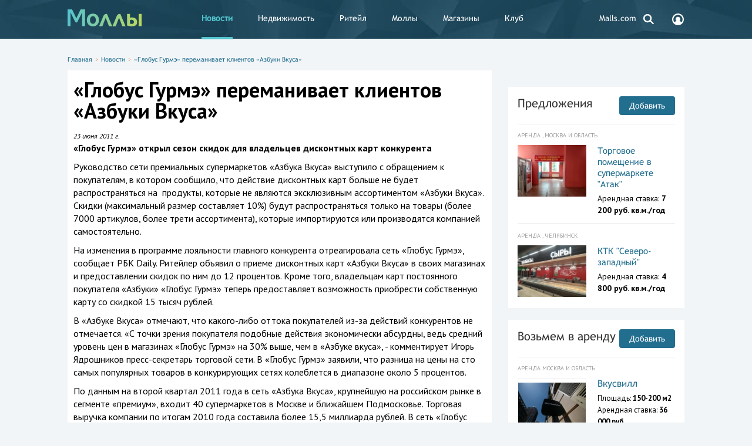

--- FILE ---
content_type: text/html; charset=utf-8
request_url: https://aflt.market.yandex.ru/widgets/service?appVersion=47f9b51ae574f79d9064465ef8af4e6d1c4b8e93
body_size: 491
content:

        <!DOCTYPE html>
        <html>
            <head>
                <title>Виджеты, сервисная страница!</title>

                <script type="text/javascript" src="https://yastatic.net/s3/market-static/affiliate/2393a198fd495f7235c2.js" nonce="Y7r8yl5lzbzRxgeBjFpJOw=="></script>

                <script type="text/javascript" nonce="Y7r8yl5lzbzRxgeBjFpJOw==">
                    window.init({"browserslistEnv":"legacy","page":{"id":"affiliate-widgets:service"},"request":{"id":"1769050426269\u002Fdab43fc869fa126479603f26f1480600\u002F1"},"metrikaCounterParams":{"id":45411513,"clickmap":true,"trackLinks":true,"accurateTrackBounce":true}});
                </script>
            </head>
        </html>
    

--- FILE ---
content_type: application/javascript
request_url: https://www.malls.ru/bitrix/templates/mainpage_redisign/_js/FullScreenControl.js
body_size: 1153
content:
/// <reference path="../Scripts/typings/jquery/jquery.d.ts" />
/// <reference path="../typings/google.maps.d.ts" />
function googleMapButton(text, className) {
    "use strict";
    var controlDiv = document.createElement("div");
    controlDiv.className = className;
    controlDiv.index = 1;
    controlDiv.style.padding = "10px";
    // set CSS for the control border.
    var controlUi = document.createElement("div");
    controlUi.style.backgroundColor = "rgb(255, 255, 255)";
    controlUi.style.color = "#565656";
    controlUi.style.cursor = "pointer";
    controlUi.style.textAlign = "center";
    controlUi.style.boxShadow = "rgba(0, 0, 0, 0.298039) 0px 1px 4px -1px";
    controlDiv.appendChild(controlUi);
    // set CSS for the control interior.
    var controlText = document.createElement("div");
    controlText.style.fontFamily = "Roboto,Arial,sans-serif";
    controlText.style.fontSize = "11px";
    controlText.style.paddingTop = "8px";
    controlText.style.paddingBottom = "8px";
    controlText.style.paddingLeft = "8px";
    controlText.style.paddingRight = "8px";
    controlText.innerHTML = text;
    controlUi.appendChild(controlText);
    $(controlUi).on("mouseenter", function () {
        controlUi.style.backgroundColor = "rgb(235, 235, 235)";
        controlUi.style.color = "#000";
    });
    $(controlUi).on("mouseleave", function () {
        controlUi.style.backgroundColor = "rgb(255, 255, 255)";
        controlUi.style.color = "#565656";
    });
    return controlDiv;
}
function FullScreenControl(map, enterFull, exitFull) {
    "use strict";
    if (enterFull === void 0) { enterFull = null; }
    if (exitFull === void 0) { exitFull = null; }
    if (enterFull == null) {
        enterFull = "Full screen";
    }
    if (exitFull == null) {
        exitFull = "Exit full screen";
    }
    var controlDiv = googleMapButton(enterFull, "fullScreen");
    var fullScreen = false;
    var interval;
    var mapDiv = map.getDiv();
    var divStyle = mapDiv.style;
    if (mapDiv.runtimeStyle) {
        divStyle = mapDiv.runtimeStyle;
    }
    var originalPos = divStyle.position;
    var originalWidth = divStyle.width;
    var originalHeight = divStyle.height;
    // ie8 hack
    if (originalWidth === "") {
        originalWidth = mapDiv.style.width;
    }
    if (originalHeight === "") {
        originalHeight = mapDiv.style.height;
    }
    var originalTop = divStyle.top;
    var originalLeft = divStyle.left;
    var originalZIndex = divStyle.zIndex;
    var bodyStyle = document.body.style;
    if (document.body.runtimeStyle) {
        bodyStyle = document.body.runtimeStyle;
    }
    var originalOverflow = bodyStyle.overflow;
    controlDiv.goFullScreen = function () {
        var center = map.getCenter();
        mapDiv.style.position = "fixed";
        mapDiv.style.width = "100%";
        mapDiv.style.height = "100%";
        mapDiv.style.top = "0";
        mapDiv.style.left = "0";
        mapDiv.style.zIndex = "100";
        document.body.style.overflow = "hidden";
        $(controlDiv).find("div div").html(exitFull);
        fullScreen = true;
        google.maps.event.trigger(map, "resize");
        map.setCenter(center);
        // this works around street view causing the map to disappear, which is caused by Google Maps setting the 
        // css position back to relative. There is no event triggered when Street View is shown hence the use of setInterval
        interval = setInterval(function () {
            if (mapDiv.style.position !== "fixed") {
                mapDiv.style.position = "fixed";
                google.maps.event.trigger(map, "resize");
            }
        }, 100);
    };
    controlDiv.exitFullScreen = function () {
        var center = map.getCenter();
        if (originalPos === "") {
            mapDiv.style.position = "relative";
        }
        else {
            mapDiv.style.position = originalPos;
        }
        mapDiv.style.width = originalWidth;
        mapDiv.style.height = originalHeight;
        mapDiv.style.top = originalTop;
        mapDiv.style.left = originalLeft;
        mapDiv.style.zIndex = originalZIndex;
        document.body.style.overflow = originalOverflow;
        $(controlDiv).find("div div").html(enterFull);
        fullScreen = false;
        google.maps.event.trigger(map, "resize");
        map.setCenter(center);
        clearInterval(interval);
    };
    // setup the click event listener
    google.maps.event.addDomListener(controlDiv, "click", function () {
        if (!fullScreen) {
            controlDiv.goFullScreen();
        }
        else {
            controlDiv.exitFullScreen();
        }
    });
    return controlDiv;
}
